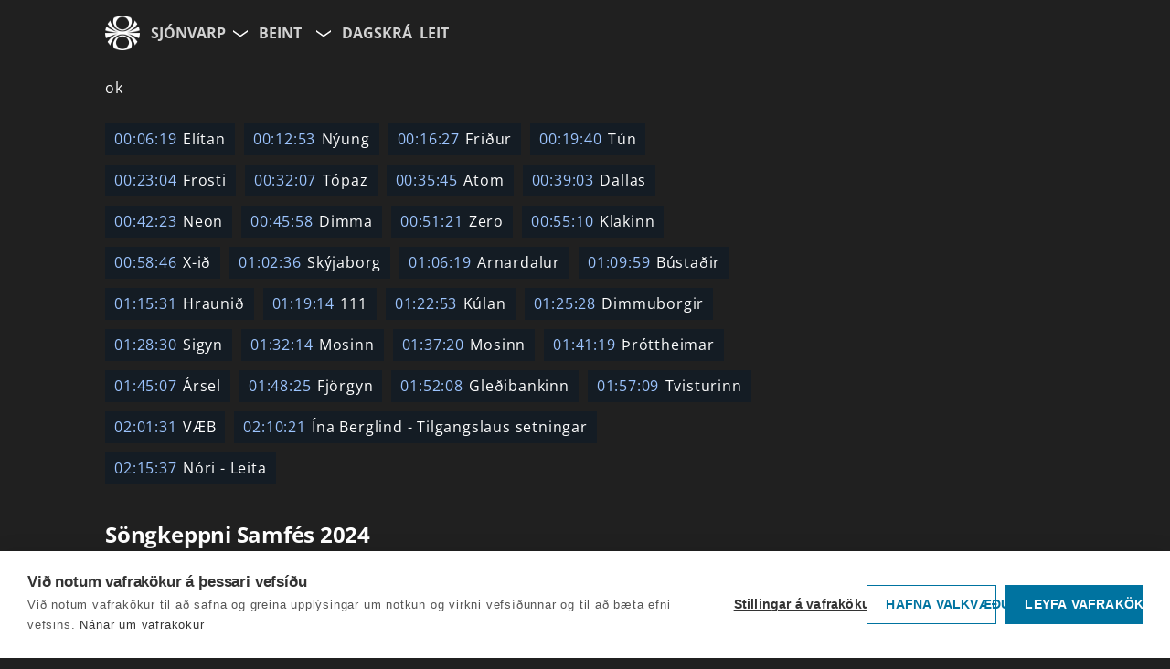

--- FILE ---
content_type: text/html; charset=utf-8
request_url: https://www.ruv.is/sjonvarp/spila/songkeppni-samfes-2024/36029/anj5mh/sigyn
body_size: 9689
content:
<!doctype html><html lang='is'><head data-version="c0c34646909e9393e3a9f30411124334d5024bab"><meta charset="UTF-8" /><meta data-rh="true" content="noarchive" name="robots"/><meta data-rh="true" content="Söngkeppni Samfés 2024 - Spilari RÚV" property="og:title"/><meta data-rh="true" content="Bein útsending frá Söngkeppni Samfés 2024 í Laugardalshöll. Forkeppni hefur farið fram í hverjum landshluta og nú keppa 30 bestu atriðin. Stjórn útsendingar: María Dröfn Egilsdóttir" property="og:description"/><meta data-rh="true" content="Bein útsending frá Söngkeppni Samfés 2024 í Laugardalshöll. Forkeppni hefur farið fram í hverjum landshluta og nú keppa 30 bestu atriðin. Stjórn útsendingar: María Dröfn Egilsdóttir" name="description"/><meta data-rh="true" content="https://myndir.ruv.is/[base64]" property="og:image"/><meta data-rh="true" content="https://www.ruv.is/sjonvarp/spila/songkeppni-samfes-2024/36029/anj5mh/sigyn" property="og:url"/> <link data-rh="true" href="https://www.ruv.is/sjonvarp/spila/songkeppni-samfes-2024/36029/anj5mh/sigyn" rel="canonical"/> <link data-rh="true" as="font" crossOrigin="anonymous" href="/spilari/open-sans-latin-400-normal.woff2" rel="preload"/><link data-rh="true" as="font" crossOrigin="anonymous" href="/spilari/open-sans-latin-600-normal.woff2" rel="preload"/><link data-rh="true" as="font" crossOrigin="anonymous" href="/spilari/open-sans-latin-700-normal.woff2" rel="preload"/><link data-rh="true" href="/sjonvarp/spila/songkeppni-samfes-2024/36029/anj5mh/sigyn"/><link data-rh="true" href="/spilari/favicons/favicon16.png?v=c0c34646909e9393e3a9f30411124334d5024bab" rel="icon" sizes="16x16" type="image/png"/><link data-rh="true" href="/spilari/favicons/favicon32.png?v=c0c34646909e9393e3a9f30411124334d5024bab" rel="icon" sizes="32x32" type="image/png"/><link data-rh="true" href="https://cdnjs.cloudflare.com"/><link data-rh="true" crossOrigin="anonymous" href="https://myndir.spilari.ruv.is"/><link data-rh="true" href="https://spilari.nyr.ruv.is/gql/"/><link data-rh="true" href="https://cdn.bitmovin.com/player/web/8/bitmovinplayer-ui.css" rel="stylesheet"/><link data-rh="true" href="https://cdn.jsdelivr.net/npm/@duetds/date-picker@1.4.0/dist/duet/themes/dark.css" rel="stylesheet"/><link data-rh="true" href="https://fonts.googleapis.com" rel="preconnect"/><link data-rh="true" crossOrigin="anonymous" href="https://fonts.gstatic.com" rel="preconnect"/><link data-rh="true" href="https://fonts.googleapis.com/css2?family=Roboto:wght@300;400;500;700&amp;display=swap" rel="stylesheet"/><link data-rh="true" href="https://fonts.googleapis.com/icon?family=Material+Icons" rel="stylesheet"/><meta data-rh="true" content="width=device-width, initial-scale=1.0" name="viewport"/><meta data-rh="true" content="ie=edge" http-equiv="X-UA-Compatible"/><meta data-rh="true" content="website" property="type"/><meta data-rh="true" content="2024-05-04T12:40:00" name="article:published_time"/><meta data-rh="true" content="þáttur" name="k5a:contentTag"/><meta data-rh="true" content="anj5mh" name="k5a:contentTag"/><meta data-rh="true" content="Spilarinn" property="article:section"/><meta data-rh="true" content="Sjónvarp" property="article:subsection"/><script data-rh="true" id="webtvconfig">window.WEBTVCONFIG = {"basePath":"/sjonvarp","image":"/spilari/favicons/menntaruv.png","shareImage":"https://myndir.ruv.is/media/public/misc/og_image_sjonvarp.jpg","favicon":{"16":"/spilari/favicons/favicon16.png","32":"/spilari/favicons/favicon32.png"},"showSearch":true,"channels":["ruv","ruv2"],"defaultChannel":"ruv","globalBrandLabel":"Spilari RÚV","brand":"ruv","id":"webtv","className":"webtv","title":"Sjónvarp","description":"Sjónvarp","brandLabel":"Sjónvarp","name":"Sjónvarp","stationType":"tv","programType":"tv","properties":{"dontShowMenu":false,"showAgeVerification":true,"alwaysShowEpisodeImageIfAvailable":false,"rating":99},"routes":[{"exact":true,"key":"PageNotFound","path":"/sjonvarp/pagenotfound","component":"PageNotFound"},{"exact":true,"path":"/sjonvarp/leit/","key":"tv-search","component":"Search"},{"exact":true,"path":"/sjonvarp/leit/:searchterm","key":"tv-search","component":"Search"},{"exact":true,"path":"/sjonvarp/flokkur/:categoryslug","key":"tv-category","component":"Category"},{"exact":true,"path":"/sjonvarp/","key":"tv-index","component":"Frontpage"},{"exact":true,"path":"/sjonvarp/beint","key":"tv-direct","component":"Direct"},{"exact":true,"path":"/sjonvarp/dagskra","key":"tv-schedule","component":"Schedule"},{"exact":true,"path":"/sjonvarp/dagskra/:channel","key":"tv-schedule","component":"Schedule"},{"exact":true,"path":"/sjonvarp/dagskra/:channel/:date","key":"tv-schedule","component":"Schedule"},{"exact":false,"path":"/krakkaruv","key":"krakkaruv","component":"ChangeConfig","attribute":"krakkaruv"},{"exact":false,"path":"/utvarp","key":"utvarp","component":"ChangeConfig","attribute":"utvarp"},{"exact":false,"path":"/ungruv","key":"ungruv","component":"ChangeConfig","attribute":"ungruv"},{"exact":false,"path":"/menntaruv","key":"menntaruv","component":"ChangeConfig","attribute":"menntaruv"},{"exact":true,"path":"/sjonvarp/dagskra/:channel/:date/:episode","key":"tv-schedule","component":"Schedule"},{"exact":true,"path":"/sjonvarp/beint","key":"tv-direct","component":"Direct"},{"exact":true,"path":"/sjonvarp/beint/vefstreymi","key":"tv-direct-vefstreymi","component":"DirectVefstreymi"},{"exact":true,"path":"/sjonvarp/beint/:channel","key":"tv-direct","component":"Direct"},{"exact":true,"path":"/sjonvarp/beint/ruv3","key":"tv-direct-ruv3","component":"RedirectToVefstreymi","attribute":"vefstreymi1"},{"exact":true,"path":"/sjonvarp/beint/ruv4","key":"tv-direct-ruv4","component":"RedirectToVefstreymi","attribute":"vefstreymi2"},{"exact":true,"path":"/sjonvarp/beint/ruv5","key":"tv-direct-ruv5","component":"RedirectToVefstreymi","attribute":"ruv5"},{"exact":true,"path":"/sjonvarp/spila/:slug/:programid/:episodeid","key":"tv-series","component":"Series"},{"exact":true,"path":"/sjonvarp/spila/:slug/:programid/:episodeid/:clipslug","key":"tv-series","component":"Series"},{"exact":false,"path":"/sjonvarp/renningur/:panelslug","key":"tv-panels","component":"Panel"},{"exact":true,"path":"/sjonvarp/spila/:slug/:programid","key":"tv-series","component":"Series"}],"links":[{"title":"Beint","link":"/sjonvarp/beint","childsLabel":"Velja rás","childs":[{"title":"RÚV","link":"/sjonvarp/beint/ruv"},{"title":"RÚV2","link":"/sjonvarp/beint/ruv2"},{"title":"VEFSTREYMI","link":"/sjonvarp/beint/vefstreymi"}]},{"title":"Dagskrá","link":"/sjonvarp/dagskra"}],"externalLinks":[],"prebasePath":"https://spilari.nyr.ruv.is","cdn":"https://spilari.nyr.ruv.is/spilari","brandUrl":"https://spilari.nyr.ruv.is"}</script><script data-rh="true" id="cdnsrc">window._CDN_ = "https://spilari.nyr.ruv.is/spilari";</script><script data-rh="true" id="gqlsrc">window._GQL_ = "https://spilari.nyr.ruv.is/gql/";</script><script data-rh="true" id="sentrydsn">window._SENTRY_DSN_ = "https://c7c44c6c5ce7004e72b50186127c9bfa@o889975.ingest.us.sentry.io/4510062479212544"</script><script data-rh="true" id="environment">window._ENVIRONMENT_ = "prod";</script><script data-rh="true" id="apollo">window.__APOLLO_STATE__ = {"ROOT_QUERY":{"__typename":"Query","Menu({\"station\":\"tv\"})":[],"Schedule({\"channel\":\"vefstreymi1\",\"date\":\"2026-01-24\"})":{"__typename":"Schedule","events":[]},"Schedule({\"channel\":\"vefstreymi2\",\"date\":\"2026-01-24\"})":{"__typename":"Schedule","events":[]},"Schedule({\"channel\":\"ruv5\",\"date\":\"2026-01-24\"})":{"__typename":"Schedule","events":[]},"Program({\"id\":36029})":{"__ref":"Program:36029"}},"Episode:anj5mh":{"__typename":"Episode","title":"","id":"anj5mh","description":"","duration":9600,"firstrun":"2024-05-04T12:40:00","scope":"Global","file":"https://ruv-vod.akamaized.net/opid/5380752A0/5380752A0.m3u8","rating":0,"file_expires":"9999-12-31","cards":[],"clips":[{"__typename":"Clip","time":"00:06:19","text":"Elítan","slug":"elitan"},{"__typename":"Clip","time":"00:12:53","text":"Nýung","slug":"nyung"},{"__typename":"Clip","time":"00:16:27","text":"Friður","slug":"fridur"},{"__typename":"Clip","time":"00:19:40","text":"Tún","slug":"tun"},{"__typename":"Clip","time":"00:23:04","text":"Frosti","slug":"frosti"},{"__typename":"Clip","time":"00:32:07","text":"Tópaz","slug":"topaz"},{"__typename":"Clip","time":"00:35:45","text":"Atom","slug":"atom"},{"__typename":"Clip","time":"00:39:03","text":"Dallas","slug":"dallas"},{"__typename":"Clip","time":"00:42:23","text":"Neon","slug":"neon"},{"__typename":"Clip","time":"00:45:58","text":"Dimma","slug":"dimma"},{"__typename":"Clip","time":"00:51:21","text":"Zero","slug":"zero"},{"__typename":"Clip","time":"00:55:10","text":"Klakinn","slug":"klakinn"},{"__typename":"Clip","time":"00:58:46","text":"X-ið","slug":"x-id"},{"__typename":"Clip","time":"01:02:36","text":"Skýjaborg","slug":"skyjaborg"},{"__typename":"Clip","time":"01:06:19","text":"Arnardalur","slug":"arnardalur"},{"__typename":"Clip","time":"01:09:59","text":"Bústaðir","slug":"bustadir"},{"__typename":"Clip","time":"01:15:31","text":"Hraunið","slug":"hraunid"},{"__typename":"Clip","time":"01:19:14","text":"111","slug":"111"},{"__typename":"Clip","time":"01:22:53","text":"Kúlan","slug":"kulan"},{"__typename":"Clip","time":"01:25:28","text":"Dimmuborgir","slug":"dimmuborgir"},{"__typename":"Clip","time":"01:28:30","text":"Sigyn","slug":"sigyn"},{"__typename":"Clip","time":"01:32:14","text":"Mosinn","slug":"mosinn"},{"__typename":"Clip","time":"01:37:20","text":"Mosinn","slug":"mosinn"},{"__typename":"Clip","time":"01:41:19","text":"Þróttheimar","slug":"throttheimar"},{"__typename":"Clip","time":"01:45:07","text":"Ársel","slug":"arsel"},{"__typename":"Clip","time":"01:48:25","text":"Fjörgyn","slug":"fjorgyn"},{"__typename":"Clip","time":"01:52:08","text":"Gleðibankinn","slug":"gledibankinn"},{"__typename":"Clip","time":"01:57:09","text":"Tvisturinn","slug":"tvisturinn"},{"__typename":"Clip","time":"02:01:31","text":"VÆB","slug":"vaeb"},{"__typename":"Clip","time":"02:10:21","text":"Ína Berglind - Tilgangslaus setningar","slug":"ina-berglind-tilgangslaus-setningar"},{"__typename":"Clip","time":"02:15:37","text":"Nóri - Leita","slug":"nori-leita"}],"image":"https://myndir.ruv.is/[base64]","image_og":"https://myndir.ruv.is/[base64]","open_subtitles":false,"closed_subtitles":false,"auto_subtitles":false,"subtitles":[]},"Program:36029":{"__typename":"Program","slug":"songkeppni-samfes-2024","title":"Söngkeppni Samfés 2024","description":"Bein útsending frá Söngkeppni Samfés 2024 í Laugardalshöll. Forkeppni hefur farið fram í hverjum landshluta og nú keppa 30 bestu atriðin. Stjórn útsendingar: María Dröfn Egilsdóttir","short_description":null,"foreign_title":null,"format":"tv","id":36029,"image":"https://myndir.ruv.is/[base64]","image_og":"https://myndir.ruv.is/[base64]","episodes({\"id\":{\"value\":[\"anj5mh\"]},\"limit\":1})":[{"__ref":"Episode:anj5mh"}],"reverse_episode_order":false,"episodes":[{"__ref":"Episode:anj5mh"}]}};</script><script data-rh="true" id="tagmanager">(function(w,d,s,l,i){w[l]=w[l]||[];w[l].push({'gtm.start':    new Date().getTime(),event:'gtm.js'});var f=d.getElementsByTagName(s)[0],    j=d.createElement(s),dl=l!='dataLayer'?'&l='+l:'';j.async=true;j.src=    'https://www.googletagmanager.com/gtm.js?id='+i+dl;f.parentNode.insertBefore(j,f);    })(window,document,'script','dataLayer','GTM-KGNRG7S');</script><script data-rh="true" src="https://cdn.jsdelivr.net/npm/@duetds/date-picker@1.4.0/dist/duet/duet.esm.js" type="module"></script><script data-rh="true" noModule="true" src="https://cdn.jsdelivr.net/npm/@duetds/date-picker@1.4.0/dist/duet/duet.js"></script><title data-rh="true">Söngkeppni Samfés 2024 - Spilari RÚV</title> </head><body class=webtv><div id="root"><style data-emotion="css-global ryygus">html{overflow-x:hidden;-webkit-font-smoothing:antialiased;-moz-osx-font-smoothing:grayscale;box-sizing:border-box;-webkit-text-size-adjust:100%;-moz-text-size-adjust:100%;-ms-text-size-adjust:100%;text-size-adjust:100%;}h1,h2,h3,h4{letter-spacing:-0.01em;}*,*::before,*::after{box-sizing:inherit;min-height:0;min-width:0;}img{text-indent:-9999px;display:block;object-fit:cover;max-width:100%;width:auto;height:auto;}p{margin-bottom:1.27777778em;line-height:1.58;}body{position:relative;margin:0;font-family:"Open Sans","Helvetica Neue",sans-serif;font-size:16px;line-height:1.58;letter-spacing:0.05em;color:#fff;min-height:100vh;overflow:hidden;background-color:#202020;}@media only screen and (min-width: 1440px){body{font-size:calc(16px + (212.5vw - 3060px) / 1120);line-height:1.58;}}body.krakkaruv{--main-color:#fd4646;background-color:var(--main-color);}.krakkaruv #brandheader{--main-color:rgba(35, 165, 175, 0.95);background-color:var(--main-color);}body.webtv{--main-color:#202020;background-color:var(--main-color);}body.menntaruv{--main-color:#66308b;background-color:var(--main-color);}body.ungruv{--main-color:#181915;background-color:var(--main-color);}body.ungruv #brandheader{background-color:rgba(9, 88, 115, 0.95);}body.menntaruv2{--main-color:rgb(1, 68, 96);background-color:var(--main-color);}body.menntaruv3{--main-color:#202020;background-color:var(--main-color);}background-color:var(--main-color);input[type="button"],a{border:0!important;outline:0!important;}input[type="button"]::-moz-focus-inner,a::-moz-focus-inner,input[type="button"]:focus,a:focus{border:0!important;outline:0!important;}@font-face{font-family:"Open Sans";font-display:block;font-style:normal;font-weight:400;src:local("Open Sans"),local("OpenSans-Regular"),url(/spilari/open-sans-latin-400-normal.woff2) format("woff2");unicode-range:U+0000-00FF,U+0131,U+0152-0153,U+02BB-02BC,U+02C6,U+02DA,U+02DC,U+2000-206F,U+2074,U+20AC,U+2122,U+2191,U+2193,U+2212,U+2215,U+FEFF,U+FFFD;}@font-face{font-family:"Open Sans";font-display:swap;font-style:normal;font-weight:600;src:local("Open Sans SemiBold"),local("OpenSans-SemiBold"),url(/spilari/open-sans-latin-600-normal.woff2) format("woff2");unicode-range:U+0000-00FF,U+0131,U+0152-0153,U+02BB-02BC,U+02C6,U+02DA,U+02DC,U+2000-206F,U+2074,U+20AC,U+2122,U+2191,U+2193,U+2212,U+2215,U+FEFF,U+FFFD;}@font-face{font-family:"Open Sans";font-display:swap;font-style:normal;font-weight:700;src:local("Open Sans Bold"),local("OpenSans-Bold"),url(/spilari/open-sans-latin-700-normal.woff2) format("woff2");unicode-range:U+0000-00FF,U+0131,U+0152-0153,U+02BB-02BC,U+02C6,U+02DA,U+02DC,U+2000-206F,U+2074,U+20AC,U+2122,U+2191,U+2193,U+2212,U+2215,U+FEFF,U+FFFD;}</style><style data-emotion="css 1vuza9j">.css-1vuza9j{min-height:100vh;display:-webkit-box;display:-webkit-flex;display:-ms-flexbox;display:flex;-webkit-flex-direction:column;-ms-flex-direction:column;flex-direction:column;}</style><div class="App css-1vuza9j e17nc4100"><style data-emotion="css 1p7y6d4">.css-1p7y6d4{display:-webkit-box;display:-webkit-flex;display:-ms-flexbox;display:flex;-webkit-box-flex-wrap:wrap;-webkit-flex-wrap:wrap;-ms-flex-wrap:wrap;flex-wrap:wrap;-webkit-flex-direction:row;-ms-flex-direction:row;flex-direction:row;-webkit-align-items:center;-webkit-box-align:center;-ms-flex-align:center;align-items:center;justify-items:flex-start;padding-top:12px;overflow:visible;list-style-type:none;padding-left:16px;}@media (min-width: 639px){.css-1p7y6d4{padding-left:48px;}}@media (min-width: 1280px){.css-1p7y6d4{padding-left:9%;}}.css-1p7y6d4 .logo{opacity:1;-webkit-text-decoration:none;text-decoration:none;display:block;}@media (max-width: 638px){.css-1p7y6d4 .logo{-webkit-flex:0 0 100%;-ms-flex:0 0 100%;flex:0 0 100%;}}.css-1p7y6d4 nav{display:-webkit-box;display:-webkit-flex;display:-ms-flexbox;display:flex;-webkit-box-flex-wrap:nowrap;-webkit-flex-wrap:nowrap;-ms-flex-wrap:nowrap;flex-wrap:nowrap;-webkit-flex-direction:row;-ms-flex-direction:row;flex-direction:row;min-height:48px;-webkit-box-pack:justify;-webkit-justify-content:space-between;justify-content:space-between;}@media (max-width: 699px){.css-1p7y6d4 nav{margin-left:0;margin-right:0;width:90%;}}@media (max-width: 376px){.css-1p7y6d4 nav{margin-left:0;margin-right:0;width:85%;}}@media (min-width: 700px){.css-1p7y6d4 nav{margin-left:48px;margin-right:48px;width:100%;}}@media (min-width: 1280px){.css-1p7y6d4 nav{margin-left:0;margin-right:0;width:90%;}}.css-1p7y6d4 ul{margin-top:0px;margin-bottom:0;}.css-1p7y6d4 li{list-style:none;font-weight:bold;cursor:pointer;letter-spacing:0;}.css-1p7y6d4 li svg{margin-left:4px;}.css-1p7y6d4 button{background-color:inherit;border:0;cursor:pointer;color:inherit;font-size:inherit;font-weight:inherit;font-family:inherit;}</style><header id="brandheader" class="css-1p7y6d4 e10g0uvj0"><nav><style data-emotion="css 17g02we">.css-17g02we{display:-webkit-box;display:-webkit-flex;display:-ms-flexbox;display:flex;-webkit-box-flex-wrap:wrap;-webkit-flex-wrap:wrap;-ms-flex-wrap:wrap;flex-wrap:wrap;-webkit-flex-direction:row;-ms-flex-direction:row;flex-direction:row;-webkit-align-items:center;-webkit-box-align:center;-ms-flex-align:center;align-items:center;gap:8px;}</style><div class="css-17g02we e1p71etn0"><style data-emotion="css 1fz97hz">.css-1fz97hz{display:-webkit-box;display:-webkit-flex;display:-ms-flexbox;display:flex;-webkit-align-items:center;-webkit-box-align:center;-ms-flex-align:center;align-items:center;}.css-1fz97hz a.logo{opacity:1;-webkit-text-decoration:none;text-decoration:none;display:block;}.css-1fz97hz a.logo:focus{outline:3px solid #ffffff;outline-offset:0px;background-color:rgba(255, 255, 255, 0.15);border-radius:4px;}@media (min-width: 768px){.css-1fz97hz a.logo{margin-right:12px;}}@media (max-width: 767px){.css-1fz97hz{width:auto;margin-right:16px;}.css-1fz97hz a.logo{position:relative;width:auto;height:38px;}.css-1fz97hz a.logo img{width:auto;height:38px;}}</style><div class="css-1fz97hz e17zc0610"><a aria-label="Fara á ruv.is" class="logo" data-testid="brandlink" href="https://www.ruv.is" rel="noopener noreferrer"><style data-emotion="css 1wibu2w">.css-1wibu2w{width:38px;height:auto;}</style><img alt="RÚV" height="38" src="/spilari/Krabbi400px.png" width="38" class="css-1wibu2w eo34pip0"/></a></div><style data-emotion="css 1z71o0">.css-1z71o0{list-style:none;margin:0;padding:0;display:-webkit-box;display:-webkit-flex;display:-ms-flexbox;display:flex;}@media (max-width: 767px){.css-1z71o0{-webkit-align-items:flex-end;-webkit-box-align:flex-end;-ms-flex-align:flex-end;align-items:flex-end;}}</style><ul class="css-1z71o0 e17zc0611"><style data-emotion="css 1iccp86">.css-1iccp86{color:#fff;display:-webkit-box;display:-webkit-flex;display:-ms-flexbox;display:flex;-webkit-align-items:center;-webkit-box-align:center;-ms-flex-align:center;align-items:center;gap:2px;position:relative;}@media (max-width: 767px){.css-1iccp86{-webkit-align-items:flex-end;-webkit-box-align:flex-end;-ms-flex-align:flex-end;align-items:flex-end;}}.css-1iccp86 a{color:inherit;-webkit-text-decoration:none;text-decoration:none;opacity:0.8;-webkit-transition:0.3s opacity;transition:0.3s opacity;text-transform:uppercase;display:-webkit-box;display:-webkit-flex;display:-ms-flexbox;display:flex;-webkit-align-items:center;-webkit-box-align:center;-ms-flex-align:center;align-items:center;-webkit-box-pack:center;-ms-flex-pack:center;-webkit-justify-content:center;justify-content:center;min-height:44px;white-space:nowrap;}.css-1iccp86 a:hover{opacity:1;}.css-1iccp86 a:focus-visible{opacity:1;outline:3px solid #ffffff;outline-offset:0px;background-color:rgba(255, 255, 255, 0.15);border-radius:4px;}.css-1iccp86 button{display:-webkit-box;display:-webkit-flex;display:-ms-flexbox;display:flex;-webkit-align-items:center;-webkit-box-align:center;-ms-flex-align:center;align-items:center;-webkit-box-pack:center;-ms-flex-pack:center;-webkit-justify-content:center;justify-content:center;padding:0px;min-height:44px;}.css-1iccp86 button:focus-visible{outline:3px solid #ffffff;outline-offset:0px;background-color:rgba(255, 255, 255, 0.15);border-radius:4px;}</style><li class="active toplink css-1iccp86 ebx6tp20"><a aria-label="Forsíða" class="" href="/sjonvarp">Sjónvarp</a><button aria-label="Velja síðu"><svg aria-hidden="true" width="1.500em" height="1.500em" viewBox="0 0 24 24"><path fill="currentColor" d="M4 10.88l8 5.6 8-5.6V9l-8 5.6L4 9v1.88z"/></svg></button><style data-emotion="css 1t49jju">.css-1t49jju{background-color:var(--main-color);padding:0px;text-transform:uppercase;border-radius:8px;border-style:solid;border-width:1px;border-color:rgba(255, 255, 255, 0.4);box-shadow:1px 4px 8px rgba(0, 0, 0, 0.5);-webkit-transform:scale(0);-moz-transform:scale(0);-ms-transform:scale(0);transform:scale(0);position:absolute;top:100%;left:0;margin-top:4px;transform-origin:top left;pointer-events:none;display:none;z-index:200;min-width:150px;}.css-1t49jju.active{-webkit-transform:scale(1);-moz-transform:scale(1);-ms-transform:scale(1);transform:scale(1);pointer-events:auto;display:block;}.css-1t49jju button{background-color:inherit;background-color:transparent;}.css-1t49jju button,.css-1t49jju a{border:0;cursor:pointer;color:inherit;-webkit-text-decoration:none;text-decoration:none;display:-webkit-box;display:-webkit-flex;display:-ms-flexbox;display:flex;-webkit-align-items:center;-webkit-box-align:center;-ms-flex-align:center;align-items:center;-webkit-box-pack:start;-ms-flex-pack:start;-webkit-justify-content:flex-start;justify-content:flex-start;width:100%;padding:16px 24px;min-height:44px;}.css-1t49jju ul{display:-webkit-box;display:-webkit-flex;display:-ms-flexbox;display:flex;-webkit-align-items:flex-start;-webkit-box-align:flex-start;-ms-flex-align:flex-start;align-items:flex-start;justify-items:flex-start;-webkit-flex-direction:column;-ms-flex-direction:column;flex-direction:column;z-index:100;padding-left:0;}.css-1t49jju li{color:inherit;-webkit-text-decoration:none;text-decoration:none;margin-right:8px;width:100%;margin-left:0;text-align:left;padding:0;text-transform:none;}.css-1t49jju li button,.css-1t49jju li a{color:inherit;-webkit-text-decoration:none;text-decoration:none;}.css-1t49jju li button:hover,.css-1t49jju li a:hover{background-color:rgba(255, 255, 255, 0.15);border-radius:4px;}.css-1t49jju li button:focus-visible,.css-1t49jju li a:focus-visible{outline:3px solid #ffffff;outline-offset:0px;background-color:rgba(255, 255, 255, 0.2);border-radius:4px;}.css-1t49jju li.selected button,.css-1t49jju li.selected .selected a{font-weight:700;opacity:1;text-transform:uppercase;}</style><div class=" css-1t49jju ee6raw60" style="z-index:400"><ul><li class="selected"><a aria-label="Sjónvarp" href="/sjonvarp">Sjónvarp</a></li><li class=""><a aria-label="Útvarp" href="/utvarp">Útvarp</a></li><li class=""><a aria-label="KrakkaRÚV" href="/krakkaruv">KrakkaRÚV</a></li><li class=""><a aria-label="UngRÚV" href="/ungruv">UngRÚV</a></li><li class=""><a aria-label="MenntaRÚV" href="/menntaruv">MenntaRÚV</a></li></ul></div></li></ul><style data-emotion="css 1nqtjc8">.css-1nqtjc8{display:-webkit-box;display:-webkit-flex;display:-ms-flexbox;display:flex;-webkit-box-flex-wrap:wrap;-webkit-flex-wrap:wrap;-ms-flex-wrap:wrap;flex-wrap:wrap;-webkit-align-items:center;-webkit-box-align:center;-ms-flex-align:center;align-items:center;gap:20px;text-transform:uppercase;padding:0;margin:0;list-style:none;}@media (max-width: 767px){.css-1nqtjc8{width:100%;}}@media (max-width: 400px){.css-1nqtjc8 .toplink{width:100%;text-align:left;}}.css-1nqtjc8 li{color:inherit;display:-webkit-box;display:-webkit-flex;display:-ms-flexbox;display:flex;-webkit-align-items:center;-webkit-box-align:center;-ms-flex-align:center;align-items:center;position:relative;}.css-1nqtjc8 li.active{opacity:1;}.css-1nqtjc8 li.active a{opacity:1;}.css-1nqtjc8 a{color:inherit;-webkit-text-decoration:none;text-decoration:none;opacity:0.8;-webkit-transition:0.3s opacity;transition:0.3s opacity;display:-webkit-box;display:-webkit-flex;display:-ms-flexbox;display:flex;-webkit-align-items:center;-webkit-box-align:center;-ms-flex-align:center;align-items:center;-webkit-box-pack:center;-ms-flex-pack:center;-webkit-justify-content:center;justify-content:center;padding:10px 8px;min-height:44px;white-space:nowrap;}.css-1nqtjc8 a:hover{opacity:1;}.css-1nqtjc8 a:focus-visible{opacity:1;outline:3px solid #ffffff;outline-offset:0px;background-color:rgba(255, 255, 255, 0.15);border-radius:4px;}.css-1nqtjc8 button{display:-webkit-box;display:-webkit-flex;display:-ms-flexbox;display:flex;-webkit-align-items:center;-webkit-box-align:center;-ms-flex-align:center;align-items:center;-webkit-box-pack:center;-ms-flex-pack:center;-webkit-justify-content:center;justify-content:center;padding:0px;min-height:44px;}.css-1nqtjc8 button:focus-visible{outline:3px solid #ffffff;outline-offset:0px;background-color:rgba(255, 255, 255, 0.15);border-radius:4px;}</style><ul class="nav-in css-1nqtjc8 e8x55670"><li class=""><style data-emotion="css 1dck6wq">.css-1dck6wq{position:relative;display:-webkit-box;display:-webkit-flex;display:-ms-flexbox;display:flex;-webkit-align-items:center;-webkit-box-align:center;-ms-flex-align:center;align-items:center;gap:2px;}</style><div class="css-1dck6wq eo3rkqk0"><a aria-label="Beint" href="/sjonvarp/beint">Beint</a><button aria-label="Velja rás"><svg aria-hidden="true" width="1.500em" height="1.500em" viewBox="0 0 24 24"><path fill="currentColor" d="M4 10.88l8 5.6 8-5.6V9l-8 5.6L4 9v1.88z"/></svg></button><div class=" css-1t49jju ee6raw60" style="z-index:400"><ul><li><a aria-label="RÚV" href="/sjonvarp/beint/ruv">RÚV</a></li><li><a aria-label="RÚV2" href="/sjonvarp/beint/ruv2">RÚV2</a></li></ul></div></div></li><li class=""><a href="/sjonvarp/dagskra">Dagskrá</a></li><style data-emotion="css 498n">.css-498n{display:-webkit-box;display:-webkit-flex;display:-ms-flexbox;display:flex;-webkit-align-items:center;-webkit-box-align:center;-ms-flex-align:center;align-items:center;z-index:300;}.css-498n a{display:-webkit-box;display:-webkit-flex;display:-ms-flexbox;display:flex;-webkit-align-items:center;-webkit-box-align:center;-ms-flex-align:center;align-items:center;-webkit-box-pack:center;-ms-flex-pack:center;-webkit-justify-content:center;justify-content:center;padding:10px 12px;min-height:44px;text-transform:uppercase;opacity:0.8;white-space:nowrap;}.css-498n a:hover,.css-498n a:focus{opacity:1;}</style><li class="search css-498n e1tok1tj0"><a style="background:transparent;padding:0;margin:0" href="/sjonvarp/leit"><span>Leit</span></a></li></ul><ul class="nav-in css-1nqtjc8 e8x55670"></ul></div></nav></header><style data-emotion="css 13n30vd">.css-13n30vd{overflow:hidden;position:relative;min-height:100vh;}</style><main id="efni" class="css-13n30vd e8lkio10"><style data-emotion="css b5bdwr">.css-b5bdwr{margin-left:16px;margin-right:16px;margin-top:24px;display:-webkit-box;display:-webkit-flex;display:-ms-flexbox;display:flex;-webkit-flex-direction:column;-ms-flex-direction:column;flex-direction:column;}@media (min-width: 639px){.css-b5bdwr{margin-left:48px;margin-right:48px;}}@media (min-width: 1280px){.css-b5bdwr{margin-left:9%;margin-right:9%;}}@media (min-width: 1280px),(min-device-width: 481px) and (max-device-width: 1024px) and (orientation: landscape){.css-b5bdwr{-webkit-flex-direction:row;-ms-flex-direction:row;flex-direction:row;}}@media (min-width: 1280px),(min-device-width: 481px) and (orientation: landscape){.css-b5bdwr .player{-webkit-flex:0 0 70%;-ms-flex:0 0 70%;flex:0 0 70%;-webkit-order:0;-ms-flex-order:0;order:0;}}@media (min-width: 1280px),(min-width: 700px) and (orientation: landscape){.css-b5bdwr .episodes{margin-left:24px;-webkit-flex:0 0 30%;-ms-flex:0 0 30%;flex:0 0 30%;-webkit-order:1;-ms-flex-order:1;order:1;height:auto;}}</style><div class="css-b5bdwr e1xa5lv30"><div class="player"><div class="player"><div id="ruv-player_36029/anj5mh" style="aspect-ratio:16 / 9"></div></div><style data-emotion="css t4kgwt">.css-t4kgwt{display:-webkit-box;display:-webkit-flex;display:-ms-flexbox;display:flex;-webkit-box-flex-wrap:wrap;-webkit-flex-wrap:wrap;-ms-flex-wrap:wrap;flex-wrap:wrap;padding:0px;width:100%;}</style><ul class="css-t4kgwt e1hdhzb91"><style data-emotion="css w7yp1c">.css-w7yp1c{list-style-type:none;display:-webkit-box;display:-webkit-flex;display:-ms-flexbox;display:flex;-webkit-align-items:center;-webkit-box-align:center;-ms-flex-align:center;align-items:center;-webkit-box-pack:center;-ms-flex-pack:center;-webkit-justify-content:center;justify-content:center;padding:5px 10px;margin-right:10px;margin-top:10px;-webkit-text-decoration:none;text-decoration:none;background-color:#141c24;}.css-w7yp1c a{color:inherit;-webkit-text-decoration:none;text-decoration:none;}.css-w7yp1c span{color:#9cc4fe;font-weight:400;margin-right:0.4em;}</style><li class="css-w7yp1c e1hdhzb90"><a href="/sjonvarp/spila/songkeppni-samfes-2024/36029/anj5mh/elitan"><span>00:06:19</span>Elítan</a></li><li class="css-w7yp1c e1hdhzb90"><a href="/sjonvarp/spila/songkeppni-samfes-2024/36029/anj5mh/nyung"><span>00:12:53</span>Nýung</a></li><li class="css-w7yp1c e1hdhzb90"><a href="/sjonvarp/spila/songkeppni-samfes-2024/36029/anj5mh/fridur"><span>00:16:27</span>Friður</a></li><li class="css-w7yp1c e1hdhzb90"><a href="/sjonvarp/spila/songkeppni-samfes-2024/36029/anj5mh/tun"><span>00:19:40</span>Tún</a></li><li class="css-w7yp1c e1hdhzb90"><a href="/sjonvarp/spila/songkeppni-samfes-2024/36029/anj5mh/frosti"><span>00:23:04</span>Frosti</a></li><li class="css-w7yp1c e1hdhzb90"><a href="/sjonvarp/spila/songkeppni-samfes-2024/36029/anj5mh/topaz"><span>00:32:07</span>Tópaz</a></li><li class="css-w7yp1c e1hdhzb90"><a href="/sjonvarp/spila/songkeppni-samfes-2024/36029/anj5mh/atom"><span>00:35:45</span>Atom</a></li><li class="css-w7yp1c e1hdhzb90"><a href="/sjonvarp/spila/songkeppni-samfes-2024/36029/anj5mh/dallas"><span>00:39:03</span>Dallas</a></li><li class="css-w7yp1c e1hdhzb90"><a href="/sjonvarp/spila/songkeppni-samfes-2024/36029/anj5mh/neon"><span>00:42:23</span>Neon</a></li><li class="css-w7yp1c e1hdhzb90"><a href="/sjonvarp/spila/songkeppni-samfes-2024/36029/anj5mh/dimma"><span>00:45:58</span>Dimma</a></li><li class="css-w7yp1c e1hdhzb90"><a href="/sjonvarp/spila/songkeppni-samfes-2024/36029/anj5mh/zero"><span>00:51:21</span>Zero</a></li><li class="css-w7yp1c e1hdhzb90"><a href="/sjonvarp/spila/songkeppni-samfes-2024/36029/anj5mh/klakinn"><span>00:55:10</span>Klakinn</a></li><li class="css-w7yp1c e1hdhzb90"><a href="/sjonvarp/spila/songkeppni-samfes-2024/36029/anj5mh/x-id"><span>00:58:46</span>X-ið</a></li><li class="css-w7yp1c e1hdhzb90"><a href="/sjonvarp/spila/songkeppni-samfes-2024/36029/anj5mh/skyjaborg"><span>01:02:36</span>Skýjaborg</a></li><li class="css-w7yp1c e1hdhzb90"><a href="/sjonvarp/spila/songkeppni-samfes-2024/36029/anj5mh/arnardalur"><span>01:06:19</span>Arnardalur</a></li><li class="css-w7yp1c e1hdhzb90"><a href="/sjonvarp/spila/songkeppni-samfes-2024/36029/anj5mh/bustadir"><span>01:09:59</span>Bústaðir</a></li><li class="css-w7yp1c e1hdhzb90"><a href="/sjonvarp/spila/songkeppni-samfes-2024/36029/anj5mh/hraunid"><span>01:15:31</span>Hraunið</a></li><li class="css-w7yp1c e1hdhzb90"><a href="/sjonvarp/spila/songkeppni-samfes-2024/36029/anj5mh/111"><span>01:19:14</span>111</a></li><li class="css-w7yp1c e1hdhzb90"><a href="/sjonvarp/spila/songkeppni-samfes-2024/36029/anj5mh/kulan"><span>01:22:53</span>Kúlan</a></li><li class="css-w7yp1c e1hdhzb90"><a href="/sjonvarp/spila/songkeppni-samfes-2024/36029/anj5mh/dimmuborgir"><span>01:25:28</span>Dimmuborgir</a></li><li class="css-w7yp1c e1hdhzb90"><a href="/sjonvarp/spila/songkeppni-samfes-2024/36029/anj5mh/sigyn"><span>01:28:30</span>Sigyn</a></li><li class="css-w7yp1c e1hdhzb90"><a href="/sjonvarp/spila/songkeppni-samfes-2024/36029/anj5mh/mosinn"><span>01:32:14</span>Mosinn</a></li><li class="css-w7yp1c e1hdhzb90"><a href="/sjonvarp/spila/songkeppni-samfes-2024/36029/anj5mh/mosinn"><span>01:37:20</span>Mosinn</a></li><li class="css-w7yp1c e1hdhzb90"><a href="/sjonvarp/spila/songkeppni-samfes-2024/36029/anj5mh/throttheimar"><span>01:41:19</span>Þróttheimar</a></li><li class="css-w7yp1c e1hdhzb90"><a href="/sjonvarp/spila/songkeppni-samfes-2024/36029/anj5mh/arsel"><span>01:45:07</span>Ársel</a></li><li class="css-w7yp1c e1hdhzb90"><a href="/sjonvarp/spila/songkeppni-samfes-2024/36029/anj5mh/fjorgyn"><span>01:48:25</span>Fjörgyn</a></li><li class="css-w7yp1c e1hdhzb90"><a href="/sjonvarp/spila/songkeppni-samfes-2024/36029/anj5mh/gledibankinn"><span>01:52:08</span>Gleðibankinn</a></li><li class="css-w7yp1c e1hdhzb90"><a href="/sjonvarp/spila/songkeppni-samfes-2024/36029/anj5mh/tvisturinn"><span>01:57:09</span>Tvisturinn</a></li><li class="css-w7yp1c e1hdhzb90"><a href="/sjonvarp/spila/songkeppni-samfes-2024/36029/anj5mh/vaeb"><span>02:01:31</span>VÆB</a></li><li class="css-w7yp1c e1hdhzb90"><a href="/sjonvarp/spila/songkeppni-samfes-2024/36029/anj5mh/ina-berglind-tilgangslaus-setningar"><span>02:10:21</span>Ína Berglind - Tilgangslaus setningar</a></li><li class="css-w7yp1c e1hdhzb90"><a href="/sjonvarp/spila/songkeppni-samfes-2024/36029/anj5mh/nori-leita"><span>02:15:37</span>Nóri - Leita</a></li></ul><style data-emotion="css 11e7qk1">.css-11e7qk1{display:-webkit-box;display:-webkit-flex;display:-ms-flexbox;display:flex;-webkit-flex-direction:column;-ms-flex-direction:column;flex-direction:column;}.css-11e7qk1 a{color:inherit;}.css-11e7qk1 h2{font-weight:700;margin-bottom:0;}.css-11e7qk1 h3{opacity:90%;margin:0;font-weight:400;}.css-11e7qk1 .meta{width:100%;position:relative;}.css-11e7qk1 .meta .description{float:left;width:60%;max-width:65ch;margin-top:0;}@media (max-width: 1099px){.css-11e7qk1 .meta .description{width:100%;}}.css-11e7qk1 .meta .subtitles{float:left;width:60%;max-width:65ch;margin-top:0;}@media (max-width: 1099px){.css-11e7qk1 .meta .subtitles{width:100%;}}.css-11e7qk1 .meta .extra{float:right;width:40%;-webkit-box-pack:end;-ms-flex-pack:end;-webkit-justify-content:flex-end;justify-content:flex-end;display:-webkit-box;display:-webkit-flex;display:-ms-flexbox;display:flex;-webkit-box-flex-wrap:wrap;-webkit-flex-wrap:wrap;-ms-flex-wrap:wrap;flex-wrap:wrap;}@media (max-width: 1099px){.css-11e7qk1 .meta .extra{width:100%;}}.css-11e7qk1 .meta .extra >*{padding-right:24px;padding-left:24px;-webkit-flex:0 0 50%;-ms-flex:0 0 50%;flex:0 0 50%;margin-bottom:2rem;}@media (max-width: 1099px){.css-11e7qk1 .meta .extra >*{padding-left:0px;}}.css-11e7qk1 .meta .extra .duration,.css-11e7qk1 .meta .extra .ageRestriction,.css-11e7qk1 .meta .extra .scope{-webkit-flex:0 0 100%;-ms-flex:0 0 100%;flex:0 0 100%;}.css-11e7qk1 .meta .extra .duration{margin-top:1em;}.css-11e7qk1 .meta .extra h4{margin:0;text-transform:uppercase;font-size:1rem;}</style><div class="css-11e7qk1 e1ytg6xy0"><h2>Söngkeppni Samfés 2024</h2><div class="meta"><div class="description"></div><div class="extra"><div><h4>Frumsýnt</h4>4. maí 2024</div><div><h4>Aðgengilegt til</h4>Rennur ekki út</div><div class="ageRestriction"></div><div class="scope"></div></div></div></div><style data-emotion="css 1l5zoar">.css-1l5zoar{width:100%;position:relative;border-top-width:1px;border-top-style:solid;border-top-color:rgba(255, 255, 255, 0.2);}.css-1l5zoar a{color:inherit;}.css-1l5zoar .content{width:100%;display:-webkit-box;display:-webkit-flex;display:-ms-flexbox;display:flex;-webkit-flex-direction:row;-ms-flex-direction:row;flex-direction:row;padding-top:2rem;}@media (max-width: 680px){.css-1l5zoar .content{-webkit-flex-direction:column;-ms-flex-direction:column;flex-direction:column;}}.css-1l5zoar .content .image{-webkit-flex:0 0 20%;-ms-flex:0 0 20%;flex:0 0 20%;}@media (max-width: 680px){.css-1l5zoar .content .image{-webkit-flex:0 0 auto;-ms-flex:0 0 auto;flex:0 0 auto;}}.css-1l5zoar .content .description{margin:0;padding-left:24px;-webkit-flex:0 0 80%;-ms-flex:0 0 80%;flex:0 0 80%;max-width:65ch;}@media (max-width: 680px){.css-1l5zoar .content .description{margin-top:2rem;-webkit-flex:0 0 auto;-ms-flex:0 0 auto;flex:0 0 auto;}}.css-1l5zoar .content .description h2{margin-top:-0.4em;margin-bottom:0;}.css-1l5zoar .content .description h4{margin-top:0;}</style><div class="css-1l5zoar ep3uli00"><div class="content"><div class="image"><style data-emotion="css ik7tx">.css-ik7tx{position:relative;top:0;left:0;width:100%;}.css-ik7tx img{height:auto;width:auto;min-width:100%;min-height:100%;border:0!important;-webkit-text-decoration:none!important;text-decoration:none!important;color:#fff!important;text-indent:400vw;}.css-ik7tx .failbackimage{position:relative;top:0;left:0;width:100%;height:auto;object-fit:contain;}.css-ik7tx .mainimage{position:absolute;top:0;left:0;width:100%;height:100%;}</style><div class=" css-ik7tx e3bb6nz0"><img alt="" class="failbackimage" role="presentation" src="/spilari/DarkGray_image.png"/></div></div><div class="description"><div class="title"><h2>Söngkeppni Samfés 2024</h2></div><p>Bein<!-- --> útsending<!-- --> frá<!-- --> Söngkeppni<!-- --> Samfés<!-- --> 2024<!-- --> í<!-- --> Laugardalshöll.<!-- --> Forkeppni<!-- --> hefur<!-- --> farið<!-- --> fram<!-- --> í<!-- --> hverjum<!-- --> landshluta<!-- --> og<!-- --> nú<!-- --> keppa<!-- --> 30<!-- --> bestu<!-- --> atriðin.<!-- --> Stjórn<!-- --> útsendingar:<!-- --> María<!-- --> Dröfn<!-- --> Egilsdóttir</p></div></div></div></div><div class="episodes"></div></div></main><style data-emotion="css bjn8wh">.css-bjn8wh{position:relative;}</style><div class="css-bjn8wh eex96020"><style data-emotion="css odv75t">.css-odv75t{-webkit-transform:translateY(2px);-moz-transform:translateY(2px);-ms-transform:translateY(2px);transform:translateY(2px);border:0;background-color:transparent;color:#fff;padding:30px;border-width:2px;border-color:#fff;border-style:solid;text-align:center;display:-webkit-box;display:-webkit-flex;display:-ms-flexbox;display:flex;max-width:280px;cursor:pointer;margin-left:auto;margin-right:auto;font-weight:normal;-webkit-flex-direction:column;-ms-flex-direction:column;flex-direction:column;-webkit-box-pack:center;-ms-flex-pack:center;-webkit-justify-content:center;justify-content:center;height:38px;-webkit-flex-direction:row;-ms-flex-direction:row;flex-direction:row;}.css-odv75t span{height:100%;display:none;font-weight:bold;font-size:1.2rem;}.css-odv75t svg{font-size:1.2rem;margin-right:12px;-webkit-transform:translateY(-50%);-moz-transform:translateY(-50%);-ms-transform:translateY(-50%);transform:translateY(-50%);}.css-odv75t span{opacity:0.8;padding-left:4px;padding-top:2px;display:-webkit-inline-box;display:-webkit-inline-flex;display:-ms-inline-flexbox;display:inline-flex;-webkit-align-items:center;-webkit-box-align:center;-ms-flex-align:center;align-items:center;}.css-odv75t.active span{opacity:1;}</style><button aria-label="Barnalæsing óvirk" class=" css-odv75t e1gf9eaa0"><svg aria-hidden="true" width="1.500em" height="1.500em" viewBox="0 0 24 24" fill="currentColor"><path d="M12 4a4 4 0 0 0-4 4v1H6V8a6 6 0 1 1 12 0v1h-2V8a4 4 0 0 0-4-4ZM13 19v-4h-2v4h2Z"/><path fill-rule="evenodd" d="M21 11v12H3V11h18ZM5 13v8h14v-8H5Z" clip-rule="evenodd"/></svg><span>Barnalæsing <!-- -->óvirk</span></button><style data-emotion="css soc53p">.css-soc53p{position:fixed;top:-20px;left:0;width:100vw;z-index:20000;color:#fff;opacity:0;pointer-events:none;-webkit-transition:opacity 0.4s;transition:opacity 0.4s;cursor:pointer;padding:15px;-webkit-text-decoration:none;text-decoration:none;display:inline-block;margin-top:14px;border-width:2px;background-color:rgba(32, 32, 32, 0.8);height:180vh;}@media (max-width: 1050px){.css-soc53p{background-color:rgba(32, 32, 32, 1);}}</style><div class="css-soc53p e15i96al0"><style data-emotion="css 1dszvbm">.css-1dszvbm{z-index:2000;height:0;overflow:hidden;position:absolute;top:0;left:50%;border-radius:4px;opacity:0;transform-origin:center;-webkit-transition:height 0.1s;transition:height 0.1s;margin-top:10%;width:55ch;max-width:50%;background-color:rgb(0, 0, 0);-webkit-transform:translateX(-50%);-moz-transform:translateX(-50%);-ms-transform:translateX(-50%);transform:translateX(-50%);}@media (max-width: 1050px){.css-1dszvbm{left:0;max-width:100%;width:100%;height:100%;margin-left:0;-webkit-transform:translateX(0);-moz-transform:translateX(0);-ms-transform:translateX(0);transform:translateX(0);background-color:rgba(0, 0, 0, 0.6);top:0;margin-top:0;border-radius:0;}}.css-1dszvbm >*{display:-webkit-box;display:-webkit-flex;display:-ms-flexbox;display:flex;padding-top:12px;padding-left:12px;padding-right:12px;padding-bottom:0;-webkit-flex-direction:column;-ms-flex-direction:column;flex-direction:column;}</style><div aria-labelledby="pin-dialog-title" role="dialog" class="css-1dszvbm e1lunmp10"><div><style data-emotion="css 1v7ehck">.css-1v7ehck{text-transform:uppercase;text-align:center;color:rgba(255, 255, 255, 0.9);}</style><h2 id="pin-dialog-title" class="css-1v7ehck ex53dde0">Barnalæsing</h2><style data-emotion="css 10ygi6n">.css-10ygi6n{margin-top:12px;margin-bottom:0;position:relative;box-sizing:border-box;width:100%;display:-webkit-box;display:-webkit-flex;display:-ms-flexbox;display:flex;-webkit-flex-direction:row;-ms-flex-direction:row;flex-direction:row;}.css-10ygi6n >*{margin-left:12px;}.css-10ygi6n >*:first-of-type{margin-left:0;}</style><div style="margin-bottom:-20px" class="css-10ygi6n eflmsjh0"><strong style="width:100%">Aldurshópur</strong></div><div class="css-10ygi6n eflmsjh0"><style data-emotion="css 19j1cs7">.css-19j1cs7{color:#fff;cursor:pointer;padding:15px;-webkit-text-decoration:none;text-decoration:none;display:inline-block;margin-top:14px;border-width:2px;border-style:solid;border-color:rgba(255, 255, 255, 0.225);background-color:rgba(0, 0, 0, 8);z-index:2000;}.css-19j1cs7:disabled{opacity:0.4;}</style><button aria-label="Allt efni með aldurstakmark þarf PIN-kóða." class="css-19j1cs7 e4xqwg00">Allir</button><button aria-label="Efni með 12 ára aldurstakmark og hærra  þarf PIN-kóða." class="css-19j1cs7 e4xqwg00">12+</button><button aria-label="Efni með 16 ára aldurstakmark og hærra þarf PIN-kóða." class="css-19j1cs7 e4xqwg00">16+</button></div><div class="css-10ygi6n eflmsjh0"></div><div style="height:45px" class="css-10ygi6n eflmsjh0"><style data-emotion="css 12f5iff">.css-12f5iff{color:#fff;cursor:pointer;padding:15px;-webkit-text-decoration:none;text-decoration:none;display:inline-block;margin-top:14px;border-width:2px;border-style:solid;border-color:rgba(255, 255, 255, 0.225);background-color:rgba(0, 0, 0, 8);z-index:2000;position:absolute;left:0px;}.css-12f5iff:disabled{opacity:0.4;}</style><button aria-label="Hætta við" class="css-12f5iff e1ca3rx30">Hætta við</button></div></div></div></div></div><style data-emotion="css 17iwibf">.css-17iwibf{margin-top:auto;padding-top:40px;padding-bottom:40px;margin-left:auto;margin-right:auto;width:100%;max-width:1280px;}.css-17iwibf a{color:inherit;-webkit-text-decoration:none;text-decoration:none;}.css-17iwibf .footer-logo{-webkit-text-decoration:none;text-decoration:none;margin-top:30px;}.css-17iwibf .border{width:100%;height:1px;opacity:0.6;background:#fff;}.css-17iwibf .wrapper{padding-left:16px;padding-right:16px;}.css-17iwibf .inner{padding:20px 0;display:-webkit-box;display:-webkit-flex;display:-ms-flexbox;display:flex;-webkit-box-pack:center;-ms-flex-pack:center;-webkit-justify-content:center;justify-content:center;-webkit-flex-direction:column-reverse;-ms-flex-direction:column-reverse;flex-direction:column-reverse;-webkit-align-items:center;-webkit-box-align:center;-ms-flex-align:center;align-items:center;}.css-17iwibf .footer-social{margin:20px 0;}.css-17iwibf .footer-social path{fill:#fff;}.css-17iwibf .footer-social circle{stroke:#fff;}.css-17iwibf ul{display:-webkit-box;display:-webkit-flex;display:-ms-flexbox;display:flex;margin:0;padding:0;}.css-17iwibf ul li{list-style-type:none;opacity:0.75;color:#fff;}.css-17iwibf ul li,.css-17iwibf ul a{margin:0 5px;}.css-17iwibf .footer-contact{-webkit-flex-direction:column;-ms-flex-direction:column;flex-direction:column;text-align:center;}@media only screen and (min-width: 768px){.css-17iwibf .footer-contact{-webkit-flex-direction:row;-ms-flex-direction:row;flex-direction:row;}}@media only screen and (min-width: 992px){.css-17iwibf{padding-top:60px;padding-bottom:40px;}}</style><div class="footer css-17iwibf e1go0ly00"><div class="wrapper"><div class="border"></div><div class="inner"><a aria-label="Fara á ruv.is" class="footer-logo" href="/sjonvarp"><img alt="RÚV" height="38" src="/spilari/Krabbi400px.png" width="38" class="css-1wibu2w eo34pip0"/></a><ul class="footer-contact"><li>Ríkisútvarpið</li><li>Efstaleiti 1, 103 Reykjavík</li><li>Sími: 515-3000</li><li data-tip="Sjónvarp — v">© RÚV</li></ul></div></div></div></div></div> <script>var LMVZ = "c0c34646909e9393e3a9f30411124334d5024bab";</script><link rel="preload" id="bundlecss" href="https://spilari.nyr.ruv.is/spilari/bundle.css?version=c0c34646909e9393e3a9f30411124334d5024bab" as="style">,<link rel="stylesheet" id="bundlecss" href="https://spilari.nyr.ruv.is/spilari/bundle.css?version=c0c34646909e9393e3a9f30411124334d5024bab"><script id="app" type="module" src="https://spilari.nyr.ruv.is/spilari/app.chunk.js?version=c0c34646909e9393e3a9f30411124334d5024bab"></script><script id="vendor" type="module" src="https://spilari.nyr.ruv.is/spilari/vendor.chunk.js?version=c0c34646909e9393e3a9f30411124334d5024bab"></script><script id="bundle" type="module" src="https://spilari.nyr.ruv.is/spilari/bundle.chunk.js?version=c0c34646909e9393e3a9f30411124334d5024bab"></script></body></html>

--- FILE ---
content_type: text/css; charset=utf-8
request_url: https://cdn.jsdelivr.net/npm/@duetds/date-picker@1.4.0/dist/duet/themes/dark.css
body_size: -139
content:
:root {
  --duet-color-primary: #005fcc;
  --duet-color-text: #fff;
  --duet-color-text-active: #fff;
  --duet-color-placeholder: #aaa;
  --duet-color-button: #444;
  --duet-color-surface: #222;
  --duet-color-overlay: rgba(0, 0, 0, 0.8);
  --duet-color-border: #fff;

  --duet-font: -apple-system, BlinkMacSystemFont, "Segoe UI", Roboto, Helvetica, Arial, sans-serif;
  --duet-font-normal: 400;
  --duet-font-bold: 600;

  --duet-radius: 4px;
  --duet-z-index: 600;
}


--- FILE ---
content_type: application/javascript; charset=utf-8
request_url: https://cdn.jsdelivr.net/npm/@duetds/date-picker@1.4.0/dist/duet/index-a3afd6e1.js
body_size: 4298
content:
const e="duet";let t=!1;const l="undefined"!=typeof window?window:{},n=l.CSS,s=l.document||{head:{}},o={t:0,l:"",jmp:e=>e(),raf:e=>requestAnimationFrame(e),ael:(e,t,l,n)=>e.addEventListener(t,l,n),rel:(e,t,l,n)=>e.removeEventListener(t,l,n),ce:(e,t)=>new CustomEvent(e,t)},i=e=>Promise.resolve(e),c=(()=>{try{return new CSSStyleSheet,"function"==typeof(new CSSStyleSheet).replace}catch(e){}return!1})(),r=(e,t,l)=>{l&&l.map((([l,n,s])=>{const i=a(e,l),c=u(t,s),r=f(l);o.ael(i,n,c,r),(t.o=t.o||[]).push((()=>o.rel(i,n,c,r)))}))},u=(e,t)=>l=>{try{256&e.t?e.i[t](l):(e.u=e.u||[]).push([t,l])}catch(e){le(e)}},a=(e,t)=>4&t?s:e,f=e=>0!=(2&e),$=new WeakMap,d=e=>"sc-"+e.$,h={},y=e=>"object"==(e=typeof e)||"function"===e,p=(e,t,...l)=>{let n=null,s=null,o=!1,i=!1,c=[];const r=t=>{for(let l=0;l<t.length;l++)n=t[l],Array.isArray(n)?r(n):null!=n&&"boolean"!=typeof n&&((o="function"!=typeof e&&!y(n))&&(n+=""),o&&i?c[c.length-1].h+=n:c.push(o?m(null,n):n),i=o)};if(r(l),t){t.key&&(s=t.key);{const e=t.className||t.class;e&&(t.class="object"!=typeof e?e:Object.keys(e).filter((t=>e[t])).join(" "))}}if("function"==typeof e)return e(null===t?{}:t,c,b);const u=m(e,null);return u.p=t,c.length>0&&(u.m=c),u.g=s,u},m=(e,t)=>({t:0,v:e,h:t,j:null,m:null,p:null,g:null}),w={},b={forEach:(e,t)=>e.map(g).forEach(t),map:(e,t)=>e.map(g).map(t).map(v)},g=e=>({vattrs:e.p,vchildren:e.m,vkey:e.g,vname:e.k,vtag:e.v,vtext:e.h}),v=e=>{if("function"==typeof e.vtag){const t=Object.assign({},e.vattrs);return e.vkey&&(t.key=e.vkey),e.vname&&(t.name=e.vname),p(e.vtag,t,...e.vchildren||[])}const t=m(e.vtag,e.vtext);return t.p=e.vattrs,t.m=e.vchildren,t.g=e.vkey,t.k=e.vname,t},j=(e,t,n,s,i,c)=>{if(n!==s){let r=te(e,t),u=t.toLowerCase();if("class"===t){const t=e.classList,l=S(n),o=S(s);t.remove(...l.filter((e=>e&&!o.includes(e)))),t.add(...o.filter((e=>e&&!l.includes(e))))}else if("key"===t);else if("ref"===t)s&&s(e);else if(r||"o"!==t[0]||"n"!==t[1]){const l=y(s);if((r||l&&null!==s)&&!i)try{if(e.tagName.includes("-"))e[t]=s;else{let l=null==s?"":s;"list"===t?r=!1:null!=n&&e[t]==l||(e[t]=l)}}catch(e){}null==s||!1===s?!1===s&&""!==e.getAttribute(t)||e.removeAttribute(t):(!r||4&c||i)&&!l&&e.setAttribute(t,s=!0===s?"":s)}else t="-"===t[2]?t.slice(3):te(l,u)?u.slice(2):u[2]+t.slice(3),n&&o.rel(e,t,n,!1),s&&o.ael(e,t,s,!1)}},k=/\s/,S=e=>e?e.split(k):[],O=(e,t,l,n)=>{const s=11===t.j.nodeType&&t.j.host?t.j.host:t.j,o=e&&e.p||h,i=t.p||h;for(n in o)n in i||j(s,n,o[n],void 0,l,t.t);for(n in i)j(s,n,o[n],i[n],l,t.t)},x=(e,l,n)=>{let o,i,c=l.m[n],r=0;if(null!==c.h)o=c.j=s.createTextNode(c.h);else{if(t||(t="svg"===c.v),o=c.j=s.createElementNS(t?"http://www.w3.org/2000/svg":"http://www.w3.org/1999/xhtml",c.v),t&&"foreignObject"===c.v&&(t=!1),O(null,c,t),c.m)for(r=0;r<c.m.length;++r)i=x(e,c,r),i&&o.appendChild(i);"svg"===c.v?t=!1:"foreignObject"===o.tagName&&(t=!0)}return o},M=(e,t,l,n,s,o)=>{let i,c=e;for(;s<=o;++s)n[s]&&(i=x(null,l,s),i&&(n[s].j=i,c.insertBefore(i,t)))},C=(e,t,l,n,s)=>{for(;t<=l;++t)(n=e[t])&&(s=n.j,E(n),s.remove())},P=(e,t)=>e.v===t.v&&e.g===t.g,_=(e,l)=>{const n=l.j=e.j,s=e.m,o=l.m,i=l.v,c=l.h;null===c?(t="svg"===i||"foreignObject"!==i&&t,O(e,l,t),null!==s&&null!==o?((e,t,l,n)=>{let s,o,i=0,c=0,r=0,u=0,a=t.length-1,f=t[0],$=t[a],d=n.length-1,h=n[0],y=n[d];for(;i<=a&&c<=d;)if(null==f)f=t[++i];else if(null==$)$=t[--a];else if(null==h)h=n[++c];else if(null==y)y=n[--d];else if(P(f,h))_(f,h),f=t[++i],h=n[++c];else if(P($,y))_($,y),$=t[--a],y=n[--d];else if(P(f,y))_(f,y),e.insertBefore(f.j,$.j.nextSibling),f=t[++i],y=n[--d];else if(P($,h))_($,h),e.insertBefore($.j,f.j),$=t[--a],h=n[++c];else{for(r=-1,u=i;u<=a;++u)if(t[u]&&null!==t[u].g&&t[u].g===h.g){r=u;break}r>=0?(o=t[r],o.v!==h.v?s=x(t&&t[c],l,r):(_(o,h),t[r]=void 0,s=o.j),h=n[++c]):(s=x(t&&t[c],l,c),h=n[++c]),s&&f.j.parentNode.insertBefore(s,f.j)}i>a?M(e,null==n[d+1]?null:n[d+1].j,l,n,c,d):c>d&&C(t,i,a)})(n,s,l,o):null!==o?(null!==e.h&&(n.textContent=""),M(n,null,l,o,0,o.length-1)):null!==s&&C(s,0,s.length-1),t&&"svg"===i&&(t=!1)):e.h!==c&&(n.data=c)},E=e=>{e.p&&e.p.ref&&e.p.ref(null),e.m&&e.m.map(E)},I=e=>Y(e).S,T=(e,t,l)=>{const n=I(e);return{emit:e=>A(n,t,{bubbles:!!(4&l),composed:!!(2&l),cancelable:!!(1&l),detail:e})}},A=(e,t,l)=>{const n=o.ce(t,l);return e.dispatchEvent(n),n},F=(e,t)=>{t&&!e.O&&t["s-p"]&&t["s-p"].push(new Promise((t=>e.O=t)))},H=(e,t)=>{if(!(4&e.t))return F(e,e.M),L(e,t);e.t|=512},L=(e,t)=>{const l=e.i;return t&&(e.t|=256,e.u&&(e.u.map((([e,t])=>q(l,e,t))),e.u=null)),V(void 0,(()=>N(e,l,t)))},N=async(e,t,l)=>{const n=e.S,o=n["s-rc"];l&&(e=>{const t=e.C;((e,t)=>{let l=d(t),n=oe.get(l);if(e=11===e.nodeType?e:s,n)if("string"==typeof n){let t,o=$.get(e=e.head||e);o||$.set(e,o=new Set),o.has(l)||(e.host&&(t=e.querySelector(`[sty-id="${l}"]`))?t.innerHTML=n:(t=s.createElement("style"),t.innerHTML=n,e.insertBefore(t,e.querySelector("link"))),o&&o.add(l))}else e.adoptedStyleSheets.includes(n)||(e.adoptedStyleSheets=[...e.adoptedStyleSheets,n])})(e.S.getRootNode(),t)})(e);R(e,t),o&&(o.map((e=>e())),n["s-rc"]=void 0);{const t=n["s-p"],l=()=>U(e);0===t.length?l():(Promise.all(t).then(l),e.t|=4,t.length=0)}},R=(e,t)=>{try{t=t.render(),e.t|=2,((e,t)=>{const l=e.S,n=e.C,s=e.P||m(null,null),o=(e=>e&&e.v===w)(t)?t:p(null,null,t);n._&&(o.p=o.p||{},n._.map((([e,t])=>o.p[t]=l[e]))),o.v=null,o.t|=4,e.P=o,o.j=s.j=l,_(s,o)})(e,t)}catch(t){le(t,e.S)}return null},U=e=>{const t=e.S,l=e.M;64&e.t||(e.t|=64,z(t),e.I(t),l||W()),e.T(t),e.O&&(e.O(),e.O=void 0),512&e.t&&ie((()=>H(e,!1))),e.t&=-517},W=()=>{z(s.documentElement),ie((()=>A(l,"appload",{detail:{namespace:"duet"}})))},q=(e,t,l)=>{if(e&&e[t])try{return e[t](l)}catch(e){le(e)}},V=(e,t)=>e&&e.then?e.then(t):t(),z=e=>e.classList.add("hydrated"),B=(e,t,l,n,s,o,i)=>{let c,r,u,a;if(1===o.nodeType){for(c=o.getAttribute("c-id"),c&&(r=c.split("."),r[0]!==i&&"0"!==r[0]||(u={t:0,A:r[0],F:r[1],H:r[2],L:r[3],v:o.tagName.toLowerCase(),j:o,p:null,m:null,g:null,k:null,h:null},t.push(u),o.removeAttribute("c-id"),e.m||(e.m=[]),e.m[u.L]=u,e=u,n&&"0"===u.H&&(n[u.L]=u.j))),a=o.childNodes.length-1;a>=0;a--)B(e,t,l,n,s,o.childNodes[a],i);if(o.shadowRoot)for(a=o.shadowRoot.childNodes.length-1;a>=0;a--)B(e,t,l,n,s,o.shadowRoot.childNodes[a],i)}else if(8===o.nodeType)r=o.nodeValue.split("."),r[1]!==i&&"0"!==r[1]||(c=r[0],u={t:0,A:r[1],F:r[2],H:r[3],L:r[4],j:o,p:null,m:null,g:null,k:null,v:null,h:null},"t"===c?(u.j=o.nextSibling,u.j&&3===u.j.nodeType&&(u.h=u.j.textContent,t.push(u),o.remove(),e.m||(e.m=[]),e.m[u.L]=u,n&&"0"===u.H&&(n[u.L]=u.j))):u.A===i&&"s"===c&&(u.v="slot",o["s-sn"]=r[5]?u.k=r[5]:"",o["s-sr"]=!0,l.push(u),e.m||(e.m=[]),e.m[u.L]=u));else if(e&&"style"===e.v){const t=m(null,o.textContent);t.j=o,t.L="0",e.m=[t]}},D=(e,t)=>{if(1===e.nodeType){let l=0;for(;l<e.childNodes.length;l++)D(e.childNodes[l],t);if(e.shadowRoot)for(l=0;l<e.shadowRoot.childNodes.length;l++)D(e.shadowRoot.childNodes[l],t)}else if(8===e.nodeType){const l=e.nodeValue.split(".");"o"===l[0]&&(t.set(l[1]+"."+l[2],e),e.nodeValue="",e["s-en"]=l[3])}},G=(e,t,l)=>{if(t.N){e.watchers&&(t.R=e.watchers);const n=Object.entries(t.N),s=e.prototype;if(n.map((([e,[n]])=>{31&n||2&l&&32&n?Object.defineProperty(s,e,{get(){return((e,t)=>Y(this).U.get(t))(0,e)},set(l){((e,t,l,n)=>{const s=Y(e),o=s.S,i=s.U.get(t),c=s.t,r=s.i;if(l=((e,t)=>null==e||y(e)?e:4&t?"false"!==e&&(""===e||!!e):2&t?parseFloat(e):1&t?e+"":e)(l,n.N[t][0]),!(8&c&&void 0!==i||l===i)&&(s.U.set(t,l),r)){if(n.R&&128&c){const e=n.R[t];e&&e.map((e=>{try{r[e](l,i,t)}catch(e){le(e,o)}}))}2==(18&c)&&H(s,!1)}})(this,e,l,t)},configurable:!0,enumerable:!0}):1&l&&64&n&&Object.defineProperty(s,e,{value(...t){const l=Y(this);return l.W.then((()=>l.i[e](...t)))}})})),1&l){const l=new Map;s.attributeChangedCallback=function(e,t,n){o.jmp((()=>{const t=l.get(e);this[t]=(null!==n||"boolean"!=typeof this[t])&&n}))},e.observedAttributes=n.filter((([e,t])=>15&t[0])).map((([e,n])=>{const s=n[1]||e;return l.set(s,e),512&n[0]&&t._.push([e,s]),s}))}}return e},J=e=>{q(e,"connectedCallback")},K=e=>{if(0==(1&o.t)){const t=Y(e),l=t.C,n=()=>{};if(1&t.t)r(e,t,l.q),J(t.i);else{let n;t.t|=1,n=e.getAttribute("s-id"),n&&((e,t,l,n)=>{const i=e.shadowRoot,c=[],r=n.P=m(t,null);o.V||D(s.body,o.V=new Map),e["s-id"]=l,e.removeAttribute("s-id"),B(r,c,[],null,e,e,l),c.map((e=>{const l=e.A+"."+e.F,n=o.V.get(l),s=e.j;n&&""===n["s-en"]&&n.parentNode.insertBefore(s,n.nextSibling),i||(s["s-hn"]=t,n&&(s["s-ol"]=n,s["s-ol"]["s-nr"]=s)),o.V.delete(l)}))})(e,l.$,n,t);{let l=e;for(;l=l.parentNode||l.host;)if(1===l.nodeType&&l.hasAttribute("s-id")&&l["s-p"]||l["s-p"]){F(t,t.M=l);break}}l.N&&Object.entries(l.N).map((([t,[l]])=>{if(31&l&&e.hasOwnProperty(t)){const l=e[t];delete e[t],e[t]=l}})),ie((()=>(async(e,t,l,n,s)=>{if(0==(32&t.t)){{if(t.t|=32,(s=se(l)).then){const e=()=>{};s=await s,e()}s.isProxied||(l.R=s.watchers,G(s,l,2),s.isProxied=!0);const e=()=>{};t.t|=8;try{new s(t)}catch(e){le(e)}t.t&=-9,t.t|=128,e(),J(t.i)}if(s.style){let e=s.style;const t=d(l);if(!oe.has(t)){const n=()=>{};((e,t,l)=>{let n=oe.get(e);c&&l?(n=n||new CSSStyleSheet,n.replace(t)):n=t,oe.set(e,n)})(t,e,!!(1&l.t)),n()}}}const o=t.M,i=()=>H(t,!0);o&&o["s-rc"]?o["s-rc"].push(i):i()})(0,t,l)))}n()}},Q=(e,t={})=>{const n=[],i=t.exclude||[],c=l.customElements,r=s.head,u=r.querySelector("meta[charset]"),a=s.createElement("style"),f=[];let $,d=!0;Object.assign(o,t),o.l=new URL(t.resourcesUrl||"./",s.baseURI).href,o.t|=2,e.map((e=>e[1].map((t=>{const l={t:t[0],$:t[1],N:t[2],q:t[3]};l.N=t[2],l.q=t[3],l._=[],l.R={};const s=l.$,r=class extends HTMLElement{constructor(e){super(e),ee(e=this,l)}connectedCallback(){$&&(clearTimeout($),$=null),d?f.push(this):o.jmp((()=>K(this)))}disconnectedCallback(){o.jmp((()=>(()=>{if(0==(1&o.t)){const e=Y(this);e.o&&(e.o.map((e=>e())),e.o=void 0)}})()))}componentOnReady(){return Y(this).B}};l.D=e[0],i.includes(s)||c.get(s)||(n.push(s),c.define(s,G(r,l,1)))})))),a.innerHTML=n+"{visibility:hidden}.hydrated{visibility:inherit}",a.setAttribute("data-styles",""),r.insertBefore(a,u?u.nextSibling:r.firstChild),d=!1,f.length?f.map((e=>e.connectedCallback())):o.jmp((()=>$=setTimeout(W,30)))},X=new WeakMap,Y=e=>X.get(e),Z=(e,t)=>X.set(t.i=e,t),ee=(e,t)=>{const l={t:0,S:e,C:t,U:new Map};return l.W=new Promise((e=>l.T=e)),l.B=new Promise((e=>l.I=e)),e["s-p"]=[],e["s-rc"]=[],r(e,l,t.q),X.set(e,l)},te=(e,t)=>t in e,le=(e,t)=>(0,console.error)(e,t),ne=new Map,se=e=>{const t=e.$.replace(/-/g,"_"),l=e.D,n=ne.get(l);return n?n[t]:__sc_import_duet(`./${l}.entry.js`).then((e=>(ne.set(l,e),e[t])),le)},oe=new Map,ie=e=>i().then(e);export{n as C,w as H,e as N,i as a,Q as b,T as c,s as d,I as g,p as h,o as p,Z as r,l as w}